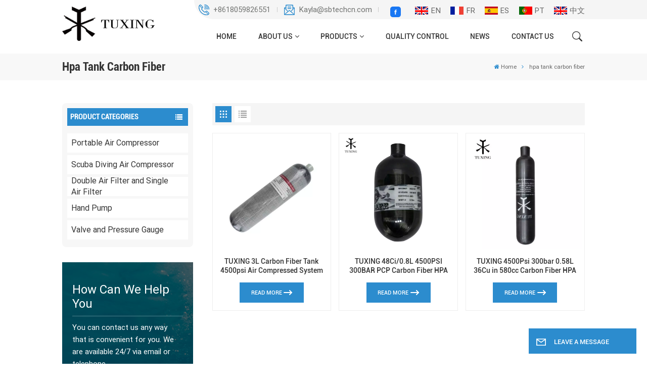

--- FILE ---
content_type: text/html; charset=UTF-8
request_url: https://www.sbtechcn.com/hpa-tank-carbon-fiber
body_size: 15970
content:
<!DOCTYPE html PUBLIC "-//W3C//DTD XHTML 1.0 Transitional//EN" "http://www.w3.org/TR/xhtml1/DTD/xhtml1-transitional.dtd">
<html xmlns="http://www.w3.org/1999/xhtml">
<head>
	<meta http-equiv="X-UA-Compatible" content="IE=edge">
	<meta name="viewport" content="width=device-width, initial-scale=1.0,maximum-scale=1, user-scalable=no">
	<meta http-equiv="Content-Type" content="text/html; charset=utf-8" />
	<meta http-equiv="X-UA-Compatible" content="IE=edge,Chrome=1" />
	<meta http-equiv="X-UA-Compatible" content="IE=9" />
	<meta http-equiv="Content-Type" content="text/html; charset=utf-8" />
	<meta name="google-site-verification" content="fEhErRdPULcWNlhe0vfGF054LejufHnywWEZY19-SEI" /><!--Start of Tawk.to Script-->
<script type="text/javascript">
var Tawk_API=Tawk_API||{}, Tawk_LoadStart=new Date();
(function(){
var s1=document.createElement("script"),s0=document.getElementsByTagName("script")[0];
s1.async=true;
s1.src='https://embed.tawk.to/657fb64007843602b8031476/1hhtdvrkq';
s1.charset='UTF-8';
s1.setAttribute('crossorigin','*');
s0.parentNode.insertBefore(s1,s0);
})();
</script>
<!--End of Tawk.to Script-->
	<meta name="csrf-token" content="Q6RimyibFo4u3hAHQHxBRF4hDL6CxEHCOXPFyMTU">
	<title>ODM Hpa Tank Carbon Fiber,China Hpa Tank Carbon Fiber Supplier - Sbtechcn.com</title>
	<meta name="description" content="Customize our Hpa Tank Carbon Fiber with competitive price. We are Hpa Tank Carbon Fiber manufacturer, supplier. Xiamen Subang offers excellent after-sales service. Trustworthy!" />
	<meta name="keywords" content="Wholesale Best Hpa Tank Carbon Fiber,Factory Price Hpa Tank Carbon Fiber" />
	<link rel="shortcut icon" href="https://www.sbtechcn.com/favicon.ico" type="image/png">
	<link type="text/css" rel="stylesheet" href="https://www.sbtechcn.com/images/moban.css">
			<link rel="alternate" hreflang="en" href="https://www.sbtechcn.com/hpa-tank-carbon-fiber" />
			<link rel="alternate" hreflang="fr" href="https://fr.sbtechcn.com/hpa-tank-carbon-fiber" />
			<link rel="alternate" hreflang="es" href="https://es.sbtechcn.com/hpa-tank-carbon-fiber" />
			<link rel="alternate" hreflang="pt" href="https://pt.sbtechcn.com/hpa-tank-carbon-fiber" />
			<link rel="alternate" hreflang="zh-CN" href="https://cn.sbtechcn.com/hpa-tank-carbon-fiber" />
		<link type="text/css" rel="stylesheet" href="https://www.sbtechcn.com/front/css/font-awesome.min.css">
	<link type="text/css" rel="stylesheet" href="https://www.sbtechcn.com/front/css/animate.css" />
	<link type="text/css" rel="stylesheet" href="https://www.sbtechcn.com/front/css/style.css">
			<script type="text/javascript" src="https://www.sbtechcn.com/front/js/jquery-1.8.3.js"></script>
		<script type="text/javascript" src="https://www.sbtechcn.com/front/js/bootstrap.min.js"></script>
		<script type="text/javascript" src="https://www.sbtechcn.com/front/js/swiper.min.js"></script>
		<script type="text/javascript">
			$(document).on("scroll",function(){
				if($(document).scrollTop()>20){
					$("header").removeClass("large").addClass("small");
				}
				else{
					$("header").removeClass("small").addClass("large");
				}
			});
		</script>

		<!--[if ie9]
<script src="https://www.sbtechcn.com/front/js/html5shiv.min.js"></script>
<script src="https://www.sbtechcn.com/front/js/respond.min.js"></script>
-->
		<!--[if IE 8]>
		<script src="https://oss.maxcdn.com/libs/html5shiv/3.7.0/html5shiv.js"></script>
		<script src="https://oss.maxcdn.com/libs/respond.js/1.3.0/respond.min.js"></script>
		<![endif]-->
		<script>
			if( /Android|webOS|iPhone|iPad|iPod|BlackBerry|IEMobile|Opera Mini/i.test(navigator.userAgent) ) {
				$(function () {
					$('.phone img').attr("style","");
					$(".phone img").attr("width","");
					$(".phone img").attr("height","");

				})
			}
		</script>
		<!-- Google Tag Manager -->
<script>(function(w,d,s,l,i){w[l]=w[l]||[];w[l].push({'gtm.start':
new Date().getTime(),event:'gtm.js'});var f=d.getElementsByTagName(s)[0],
j=d.createElement(s),dl=l!='dataLayer'?'&l='+l:'';j.async=true;j.src=
'https://www.googletagmanager.com/gtm.js?id='+i+dl;f.parentNode.insertBefore(j,f);
})(window,document,'script','dataLayer','GTM-KDVVWGW3');</script>
<!-- End Google Tag Manager -->
		
	
	</head>
<body>
<svg xlmns="http://www.w3.org/2000/svg" version="1.1" class="hidden">
	<symbol id="icon-arrow-nav" viewBox="0 0 1024 1024">
		<path d="M581.632 781.824L802.816 563.2H99.328a51.2 51.2 0 0 1 0-102.4h703.488l-221.184-218.624a51.2 51.2 0 0 1 0-72.192 46.592 46.592 0 0 1 68.096 0l310.272 307.2a55.296 55.296 0 0 1 0 74.752l-310.272 307.2a46.592 46.592 0 0 1-68.096 0 51.2 51.2 0 0 1 0-77.312z"  p-id="9162"></path>
	</symbol>
	<symbol id="icon-home" viewBox="0 0 1024 1024" >
		<path d="M840.192497 1024h-178.309309a64.604822 64.604822 0 0 1-64.604823-64.604822V646.06179H419.615104v311.395243a64.604822 64.604822 0 0 1-64.604822 64.604822H181.22331a64.604822 64.604822 0 0 1-64.604822-64.604822V525.250772H76.563498a58.14434 58.14434 0 0 1-58.790388-38.762893A64.604822 64.604822 0 0 1 31.340122 416.068622L470.652914 18.102917a64.604822 64.604822 0 0 1 89.800703 0l432.852309 396.673609a64.604822 64.604822 0 0 1-45.869424 109.828198h-44.577327v436.728598a64.604822 64.604822 0 0 1-62.666678 62.666678zM422.199297 585.979305h179.601406a64.604822 64.604822 0 0 1 64.604822 64.604822v313.333388h175.725117V465.168287h109.182149L515.876289 64.618389 76.563498 462.584094h107.890053v501.333421h178.955358v-310.749195a64.604822 64.604822 0 0 1 58.790388-67.189015z" p-id="2464"></path>
	</symbol>
	<symbol id="icon-product" viewBox="0 0 1024 1024">
		<path d="M491.093 444.587c-21.76 0-42.538-4.31-58.624-12.246L112.085 274.688c-21.93-10.795-34.56-28.117-34.688-47.488-0.128-19.627 12.587-37.376 34.902-48.725L436.053 14.08C453.12 5.419 475.093 0.683 498.005 0.683c21.76 0 42.539 4.352 58.624 12.245l320.384 157.653c21.931 10.795 34.56 28.16 34.688 47.531 0.128 19.627-12.586 37.376-34.901 48.683L553.045 431.189c-17.066 8.662-39.04 13.44-61.994 13.44zM135.68 226.688l320.427 157.696c8.704 4.267 21.418 6.741 34.901 6.741 14.464 0 28.203-2.773 37.76-7.637l323.755-164.395a22.699 22.699 0 0 0 0.81-0.426L532.907 61.013c-8.704-4.266-21.462-6.784-34.944-6.784-14.422 0-28.16 2.774-37.718 7.638L136.533 226.219a98.816 98.816 0 0 0-0.81 0.426z m288.853 796.672c-11.093 0-22.613-2.944-34.432-8.661l-0.682-0.384-286.294-150.187c-34.261-16.939-60.074-53.205-60.074-84.48V374.741c0-28.373 20.864-48.981 49.536-48.981 11.093 0 22.613 2.901 34.432 8.661l0.682 0.342 286.294 150.186c34.261 16.939 60.074 53.206 60.074 84.523v404.907c0 28.373-20.821 48.981-49.536 48.981z m-10.624-56.661c2.688 1.28 4.864 2.048 6.571 2.517V569.515c0-8.662-12.075-27.648-30.379-36.608l-0.682-0.342L103.21 382.38a35.84 35.84 0 0 0-6.571-2.475v399.701c0 8.662 12.117 27.648 30.379 36.608l0.682 0.342L413.91 966.74z m164.566 56.661c-28.715 0-49.494-20.608-49.494-48.981V569.472c0-31.317 25.771-67.584 60.032-84.48l286.976-150.57c11.776-5.76 23.339-8.662 34.432-8.662 28.672 0 49.494 20.608 49.494 48.981v404.864c0 31.318-25.771 67.584-60.032 84.48L612.907 1014.7a78.592 78.592 0 0 1-34.432 8.661zM899.84 382.379L612.95 532.907c-18.305 8.96-30.422 27.946-30.422 36.608v399.701a36.992 36.992 0 0 0 6.613-2.517L876.032 816.17c18.261-8.918 30.379-27.904 30.379-36.566V379.904a36.395 36.395 0 0 0-6.571 2.475z" p-id="3372"></path>
	</symbol>
	<symbol id="con-mes" viewBox="0 0 1024 1024">
		<path d="M832 128H192c-70.656 0-128 57.344-128 128v384c0 70.656 57.344 128 128 128h127.808v65.408c0 24 13.44 45.568 34.944 56.192 8.896 4.288 18.368 6.464 27.776 6.464 13.504 0 26.88-4.416 38.08-12.992L570.048 768H832c70.656 0 128-57.344 128-128V256c0-70.656-57.344-128-128-128z m64 512c0 35.392-28.608 64-64 64l-272.576-0.064c-7.04 0-13.888 2.304-19.456 6.592L383.744 833.472v-97.536c0-17.664-14.336-31.936-31.936-31.936H192c-35.392 0-64-28.608-64-64V256c0-35.392 28.608-64 64-64h640c35.392 0 64 28.608 64 64v384zM320 384c-35.392 0-64 28.608-64 64 0 35.392 28.608 64 64 64 35.392 0 64-28.608 64-64 0-35.392-28.608-64-64-64z m192 0c-35.392 0-64 28.608-64 64 0 35.392 28.608 64 64 64 35.392 0 64-28.608 64-64 0-35.392-28.608-64-64-64z m192 0c-35.392 0-64 28.608-64 64 0 35.392 28.608 64 64 64 35.392 0 64-28.608 64-64 0-35.392-28.608-64-64-64z" p-id="7771"></path>
	</symbol>
	<symbol id="con-whatsapp" viewBox="0 0 1024 1024">
		<path d="M713.5 599.9c-10.9-5.6-65.2-32.2-75.3-35.8-10.1-3.8-17.5-5.6-24.8 5.6-7.4 11.1-28.4 35.8-35 43.3-6.4 7.4-12.9 8.3-23.8 2.8-64.8-32.4-107.3-57.8-150-131.1-11.3-19.5 11.3-18.1 32.4-60.2 3.6-7.4 1.8-13.7-1-19.3-2.8-5.6-24.8-59.8-34-81.9-8.9-21.5-18.1-18.5-24.8-18.9-6.4-0.4-13.7-0.4-21.1-0.4-7.4 0-19.3 2.8-29.4 13.7-10.1 11.1-38.6 37.8-38.6 92s39.5 106.7 44.9 114.1c5.6 7.4 77.7 118.6 188.4 166.5 70 30.2 97.4 32.8 132.4 27.6 21.3-3.2 65.2-26.6 74.3-52.5 9.1-25.8 9.1-47.9 6.4-52.5-2.7-4.9-10.1-7.7-21-13z m211.7-261.5c-22.6-53.7-55-101.9-96.3-143.3-41.3-41.3-89.5-73.8-143.3-96.3C630.6 75.7 572.2 64 512 64h-2c-60.6 0.3-119.3 12.3-174.5 35.9-53.3 22.8-101.1 55.2-142 96.5-40.9 41.3-73 89.3-95.2 142.8-23 55.4-34.6 114.3-34.3 174.9 0.3 69.4 16.9 138.3 48 199.9v152c0 25.4 20.6 46 46 46h152.1c61.6 31.1 130.5 47.7 199.9 48h2.1c59.9 0 118-11.6 172.7-34.3 53.5-22.3 101.6-54.3 142.8-95.2 41.3-40.9 73.8-88.7 96.5-142 23.6-55.2 35.6-113.9 35.9-174.5 0.3-60.9-11.5-120-34.8-175.6z m-151.1 438C704 845.8 611 884 512 884h-1.7c-60.3-0.3-120.2-15.3-173.1-43.5l-8.4-4.5H188V695.2l-4.5-8.4C155.3 633.9 140.3 574 140 513.7c-0.4-99.7 37.7-193.3 107.6-263.8 69.8-70.5 163.1-109.5 262.8-109.9h1.7c50 0 98.5 9.7 144.2 28.9 44.6 18.7 84.6 45.6 119 80 34.3 34.3 61.3 74.4 80 119 19.4 46.2 29.1 95.2 28.9 145.8-0.6 99.6-39.7 192.9-110.1 262.7z" p-id="2166"></path>
	</symbol>
	<symbol id="con-email" viewBox="0 0 1024 1024">
		<path d="M860.7 192.6h-697c-27.5 0-49.8 22.3-49.8 49.8V780c0 27.5 22.3 49.8 49.8 49.8h697c3.7 0 7.4-0.4 11-1.2 6.3 0 12.3-2.3 16.9-6.5v-1.5c13.5-9.1 21.7-24.3 21.9-40.6V242.3c0-27.5-22.3-49.7-49.8-49.7zM512.2 556L169.9 248.6h686.6L512.2 556zM163.7 309.8l229.5 206.4-229.5 228.7V309.8z m266.6 238.7l66.2 59.5c9.4 8.4 23.7 8.4 33.1 0l70.5-63 215.8 235H198.8l231.5-231.5z m206.3-36.8l224-199.1v443.1l-224-244z m0 0" p-id="2380"></path>
	</symbol>
	<symbol id="con-tel" viewBox="0 0 1024 1024">
		<path d="M506.189667 655.677307c3.924379 7.848759 11.773138 11.773138 19.621896 15.697517 19.621896 15.697517 39.243793 11.773138 47.092551 7.848759l39.243793-58.865689 0 0c7.848759-7.848759 15.697517-11.773138 23.546276-19.621896 7.848759-3.924379 15.697517-7.848759 27.470655-7.848759l0 0c7.848759-3.924379 19.621896 0 27.470655 0l3.924379 0c7.848759 3.924379 15.697517 7.848759 23.546276 15.697517L863.306134 722.390731l3.924379 0c7.848759 7.848759 11.773138 15.697517 15.697517 23.546276l0 0c3.924379 7.848759 7.848759 19.621896 7.848759 27.470655 0 11.773138 0 23.546276-3.924379 31.395034l0 0c-3.924379 11.773138-11.773138 19.621896-19.621896 27.470655-7.848759 7.848759-19.621896 15.697517-35.319413 23.546276l0 3.924379c-11.773138 7.848759-31.395034 15.697517-47.092551 19.621896-82.411965 27.470655-168.747285 23.546276-251.158227-3.924379-7.848759-3.924379-19.621896-7.848759-27.470655-11.773138l0-62.790068c15.697517 3.924379 31.395034 11.773138 47.092551 15.697517 70.638827 23.546276 145.20101 31.395034 211.915457 7.848759 15.697517-3.924379 27.470655-11.773138 35.319413-15.697517l3.924379-3.924379c7.848759-3.924379 15.697517-11.773138 23.546276-15.697517 0-3.924379 3.924379-3.924379 3.924379-7.848759l0 0 0 0c0 0 0 0 0-3.924379 0-3.924379 0-3.924379 0-3.924379l0 0c0-3.924379-3.924379-3.924379-3.924379-3.924379l0-3.924379L682.785711 651.752928l0 0c-3.924379 0-3.924379 0-7.848759 0l0 0-3.924379 0 0 0c-3.924379 0-3.924379 0-3.924379 0l0 0 0 0c-3.924379 0-3.924379 3.924379-3.924379 3.924379l0 0 0 0-47.092551 62.790068c0 3.924379-3.924379 7.848759-7.848759 7.848759 0 0-47.092551 31.395034-102.032838 3.924379L506.189667 655.677307zM298.198589 153.35983l113.805976 145.20101 0 3.924379c3.924379 7.848759 7.848759 15.697517 11.773138 23.546276 0 7.848759 3.924379 19.621896 0 27.470655 0 11.773138-3.924379 19.621896-7.848759 27.470655l0 3.924379c-7.848759 7.848759-11.773138 11.773138-19.621896 19.621896l-3.924379 0-54.94131 39.243793c-3.924379 7.848759-7.848759 27.470655 7.848759 47.092551 23.546276 35.319413 51.016931 70.638827 82.410941 98.108458l0 0 0 0c23.546276 23.546276 51.016931 47.092551 78.487585 66.714448l0 74.563206c-3.924379-3.924379-11.773138-7.848759-15.697517-11.773138-39.243793-27.470655-74.563206-54.94131-105.957217-86.335321l0 0c-31.395034-31.395034-62.790068-66.714448-86.335321-105.957217-47.092551-62.790068-7.848759-117.730355-7.848759-117.730355 0-3.924379 3.924379-3.924379 7.848759-7.848759l58.865689-43.168172 3.924379-3.924379c0 0 0 0 3.924379 0l0-3.924379c0 0 0 0 0-3.924379l0-3.924379c0-3.924379 0-3.924379 0-3.924379l0 0 0 0L251.107061 188.67822l0 0c-3.924379 0-3.924379 0-3.924379-3.924379l-3.924379 0c0 0 0 0-3.924379 0l-3.924379 0 0 0c-3.924379 0-3.924379 3.924379-7.848759 3.924379-3.924379 7.848759-11.773138 15.697517-15.697517 23.546276-7.848759 11.773138-15.697517 23.546276-19.621896 39.243793-23.546276 66.714448-15.697517 141.27663 7.848759 211.915457 23.546276 78.487585 74.563206 153.049768 137.352251 215.839837 51.016931 51.016931 105.957217 94.184079 168.747285 121.654734l0 62.790068c-78.487585-31.395034-149.125389-82.410941-211.915457-141.27663-66.714448-70.638827-121.654734-153.049768-153.049768-239.386112-27.470655-82.410941-31.395034-168.747285-3.924379-251.158227 7.848759-19.621896 15.697517-35.319413 23.546276-47.092551l0 0 0 0c7.848759-15.697517 15.697517-27.470655 23.546276-35.319413 7.848759-7.848759 15.697517-15.697517 27.470655-19.621896l3.924379 0c7.848759-3.924379 15.697517-3.924379 27.470655-3.924379 11.773138 0 19.621896 3.924379 27.470655 7.848759l3.924379 0L298.198589 153.35983zM298.198589 153.35983 298.198589 153.35983 298.198589 153.35983 298.198589 153.35983zM298.198589 153.35983 298.198589 153.35983 298.198589 153.35983 298.198589 153.35983z" p-id="3578"></path>
	</symbol>
	<symbol id="con-skype" viewBox="0 0 1024 1024" >
		<path d="M352 128c-123.36 0-224 100.64-224 224 0 32.992 10.112 63.616 23.008 92A368.896 368.896 0 0 0 144 512c0 202.88 165.12 368 368 368 23.36 0 45.888-2.88 68-7.008 28.384 12.896 59.008 23.008 92 23.008 123.36 0 224-100.64 224-224 0-32.992-10.112-63.616-23.008-92 4.16-22.112 7.008-44.64 7.008-68 0-202.88-165.12-368-368-368-23.36 0-45.888 2.88-68 7.008C415.616 138.112 384.992 128 352 128z m0 64c27.616 0 53.376 6.72 76 19.008a32 32 0 0 0 22.016 2.976A306.784 306.784 0 0 1 512 208c168.256 0 304 135.744 304 304 0 21.376-1.888 41.888-6.016 62.016a32 32 0 0 0 3.008 21.984c12.256 22.624 19.008 48.384 19.008 76 0 88.736-71.264 160-160 160-27.616 0-53.376-6.72-76-19.008a32 32 0 0 0-22.016-2.976A306.784 306.784 0 0 1 512 816 303.552 303.552 0 0 1 208 512c0-21.376 1.888-41.888 6.016-62.016a32 32 0 0 0-3.008-21.984A158.592 158.592 0 0 1 192 352c0-88.736 71.264-160 160-160z m155.008 100.992c-79.136 0-164 33.504-164 123.008 0 43.136 15.232 88.736 100 110.016l105.984 25.984c31.872 7.872 40 25.888 40 42.016 0 26.88-26.624 52.992-74.976 52.992-94.528 0-82.4-72-133.024-72-22.72 0-39.008 15.616-39.008 37.984 0 43.648 53.632 101.024 172.032 101.024 112.608 0 168-54.4 168-127.04 0-46.976-21.632-96-107.008-114.976l-78.016-18.016c-29.632-6.72-64-15.104-64-42.976 0-28 23.744-48 67.008-48 87.136 0 79.744 60 123.008 60 22.72 0 41.984-12.992 41.984-36 0-53.76-85.12-94.016-157.984-94.016z" p-id="10267"></path>
	</symbol>
	<symbol id="con-code" viewBox="0 0 1024 1024" >
		<path d="M112 195.84A83.84 83.84 0 0 1 195.84 112h202.992a83.84 83.84 0 0 1 83.84 83.84v202.992a83.84 83.84 0 0 1-83.84 83.84H195.84A83.84 83.84 0 0 1 112 398.832V195.84zM195.84 176A19.84 19.84 0 0 0 176 195.84v202.992c0 10.96 8.88 19.84 19.84 19.84h202.992a19.84 19.84 0 0 0 19.84-19.84V195.84A19.84 19.84 0 0 0 398.832 176H195.84z m345.488 19.84A83.84 83.84 0 0 1 625.168 112H828.16A83.84 83.84 0 0 1 912 195.84v202.992a83.84 83.84 0 0 1-83.84 83.84H625.184a83.84 83.84 0 0 1-83.84-83.84V195.84z m83.84-19.84a19.84 19.84 0 0 0-19.84 19.84v202.992c0 10.96 8.88 19.84 19.84 19.84H828.16A19.84 19.84 0 0 0 848 398.832V195.84A19.84 19.84 0 0 0 828.16 176H625.184zM112 625.168a83.84 83.84 0 0 1 83.84-83.84h202.992a83.84 83.84 0 0 1 83.84 83.84V828.16A83.84 83.84 0 0 1 398.832 912H195.84A83.84 83.84 0 0 1 112 828.16V625.184z m83.84-19.84a19.84 19.84 0 0 0-19.84 19.84V828.16c0 10.944 8.88 19.824 19.84 19.824h202.992a19.84 19.84 0 0 0 19.84-19.84V625.184a19.84 19.84 0 0 0-19.84-19.84H195.84z m345.488-32a32 32 0 0 1 32-32h88.16a32 32 0 0 1 32 32v86.832h49.088v-86.832a32 32 0 0 1 32-32h95.84a32 32 0 0 1 0 64h-63.84v86.832a32 32 0 0 1-32 32h-113.072a32 32 0 0 1-32-32v-86.832h-24.16v92.592a32 32 0 1 1-64 0v-124.592z m329.088 54.256a32 32 0 0 1 32 32v53.184a32 32 0 0 1-64 0v-53.184a32 32 0 0 1 32-32z m-240.912 150.832a32 32 0 0 1 32-32h134.16a32 32 0 0 1 0 64h-102.16v29.92H838.4v-21.184a32 32 0 0 1 64 0v53.184a32 32 0 0 1-32 32H661.504a32 32 0 0 1-32-32v-93.92z m-56.16-12.832a32 32 0 0 1 32 32v74.752a32 32 0 1 1-64 0v-74.752a32 32 0 0 1 32-32z" p-id="2649"></path>
	</symbol>
	<symbol id="con-add" viewBox="0 0 1024 1024" >
		<path d="M877.216 491.808M895.904 448c0-212.064-171.936-384-384-384-212.064 0-384 171.936-384 384 0 104.672 42.016 199.456 109.92 268.736L237.664 716.736l1.568 1.568c0.768 0.768 1.536 1.568 2.336 2.336l217.12 217.12c29.376 29.376 76.992 29.376 106.368 0l217.12-217.12c0.768-0.768 1.568-1.536 2.336-2.336l1.568-1.568-0.16 0C853.888 647.456 895.904 552.672 895.904 448zM565.088 847.36c-53.12 53.12-53.152 53.248-106.368 0L285.76 673.472C228 615.648 191.904 536.224 191.904 448c0-176.736 143.264-320 320-320 176.736 0 320 143.264 320 320 0 88.224-36.096 167.648-93.856 225.472L565.088 847.36zM512 256c-106.048 0-192 85.952-192 192s85.952 192 192 192 192-85.952 192-192S618.048 256 512 256zM512 576c-70.688 0-128-57.312-128-128s57.312-128 128-128 128 57.312 128 128S582.688 576 512 576z" p-id="3352"></path>
	</symbol>
	<symbol id="icon-im" viewBox="0 0 1024 1024" >
		<path d="M279.499 275C251.102 275 228 298.095 228 326.483 228 354.889 251.102 378 279.499 378 307.897 378 331 354.89 331 326.483c0.001-28.389-23.103-51.483-51.501-51.483z m143.018 0C394.111 275 371 298.095 371 326.483 371 354.889 394.11 378 422.517 378 450.905 378 474 354.89 474 326.483 474 298.094 450.905 275 422.517 275z m142.001 5C536.111 280 513 303.112 513 331.518 513 359.906 536.11 383 564.518 383 592.905 383 616 359.906 616 331.518 616 303.111 592.906 280 564.518 280z m337.218 93.499H799.634V156.266C799.634 94.914 749.636 45 688.179 45h-531.76C94.983 45 45 94.913 45 156.266v358.177c0 60.704 48.929 110.211 109.473 111.25l-1.19 159.84 231.09-159.354v126.426c0 51.892 42.288 94.109 94.265 94.109h239.477L909.901 979l-0.942-132.56C957.573 842.744 996 802.07 996 752.605V467.604c0-51.89-42.286-94.105-94.264-94.105zM368.253 571.03L208.973 681l0.816-109.97H156.77c-31.303 0-56.771-25.474-56.771-56.787V155.79C100 124.476 125.467 99 156.771 99h531.424C719.517 99 745 124.476 745 155.79v358.453c0 31.313-25.483 56.788-56.805 56.788H368.253zM941 752.934c0 21.851-17.774 39.628-39.62 39.628h-47.764l0.602 82.438-119.309-82.438H478.622c-21.847 0-39.622-17.777-39.622-39.628v-127.03h248.992c61.408 0 111.366-49.97 111.366-111.388V428h102.021C923.226 428 941 445.777 941 467.627v285.307z" p-id="5831"></path>
	</symbol>
	<symbol id="icon-whatsapp" viewBox="0 0 1024 1024" >
		<path d="M713.5 599.9c-10.9-5.6-65.2-32.2-75.3-35.8-10.1-3.8-17.5-5.6-24.8 5.6-7.4 11.1-28.4 35.8-35 43.3-6.4 7.4-12.9 8.3-23.8 2.8-64.8-32.4-107.3-57.8-150-131.1-11.3-19.5 11.3-18.1 32.4-60.2 3.6-7.4 1.8-13.7-1-19.3-2.8-5.6-24.8-59.8-34-81.9-8.9-21.5-18.1-18.5-24.8-18.9-6.4-0.4-13.7-0.4-21.1-0.4-7.4 0-19.3 2.8-29.4 13.7-10.1 11.1-38.6 37.8-38.6 92s39.5 106.7 44.9 114.1c5.6 7.4 77.7 118.6 188.4 166.5 70 30.2 97.4 32.8 132.4 27.6 21.3-3.2 65.2-26.6 74.3-52.5 9.1-25.8 9.1-47.9 6.4-52.5-2.7-4.9-10.1-7.7-21-13z m211.7-261.5c-22.6-53.7-55-101.9-96.3-143.3-41.3-41.3-89.5-73.8-143.3-96.3C630.6 75.7 572.2 64 512 64h-2c-60.6 0.3-119.3 12.3-174.5 35.9-53.3 22.8-101.1 55.2-142 96.5-40.9 41.3-73 89.3-95.2 142.8-23 55.4-34.6 114.3-34.3 174.9 0.3 69.4 16.9 138.3 48 199.9v152c0 25.4 20.6 46 46 46h152.1c61.6 31.1 130.5 47.7 199.9 48h2.1c59.9 0 118-11.6 172.7-34.3 53.5-22.3 101.6-54.3 142.8-95.2 41.3-40.9 73.8-88.7 96.5-142 23.6-55.2 35.6-113.9 35.9-174.5 0.3-60.9-11.5-120-34.8-175.6z m-151.1 438C704 845.8 611 884 512 884h-1.7c-60.3-0.3-120.2-15.3-173.1-43.5l-8.4-4.5H188V695.2l-4.5-8.4C155.3 633.9 140.3 574 140 513.7c-0.4-99.7 37.7-193.3 107.6-263.8 69.8-70.5 163.1-109.5 262.8-109.9h1.7c50 0 98.5 9.7 144.2 28.9 44.6 18.7 84.6 45.6 119 80 34.3 34.3 61.3 74.4 80 119 19.4 46.2 29.1 95.2 28.9 145.8-0.6 99.6-39.7 192.9-110.1 262.7z" p-id="2166"></path>
	</symbol>
	<symbol id="fixed-email-close" viewBox="0 0 800 800">
		<g transform="matrix(1.000730037689209,0,0,1.0236200094223022,399,310.5)" opacity="1" style="display: block;"><g opacity="1" transform="matrix(1,0,0,1,0,0)"><path stroke-linecap="butt" stroke-linejoin="miter" fill-opacity="0" stroke-miterlimit="3" stroke="rgb(255,255,255)" stroke-opacity="1" stroke-width="40" d=" M-255.25,-31.75 C-255.25,-31.75 255.2519989013672,-31.746999740600586 255.2519989013672,-31.746999740600586"></path></g></g><g transform="matrix(1,0,0,1,400,329.531005859375)" opacity="1" style="display: block;"><g opacity="1" transform="matrix(1,0,0,1,0,0)"><path fill="rgb(255,255,255)" fill-opacity="1" d=" M-0.5,127 C-0.5,127 -236.5,-33.5 -236.5,-33.5 C-236.5,-33.5 -236,287 -236,287 C-236,287 234.5,287 234.5,287 C234.5,287 234.5,-33 234.5,-33 C234.5,-33 -0.5,127 -0.5,127z"></path><path stroke-linecap="butt" stroke-linejoin="miter" fill-opacity="0" stroke-miterlimit="3" stroke="rgb(255,255,255)" stroke-opacity="1" stroke-width="40" d=" M-0.5,127 C-0.5,127 -236.5,-33.5 -236.5,-33.5 C-236.5,-33.5 -236,287 -236,287 C-236,287 234.5,287 234.5,287 C234.5,287 234.5,-33 234.5,-33 C234.5,-33 -0.5,127 -0.5,127z"></path></g></g><g transform="matrix(1,0,0,1,399,593.875)" opacity="1" style="display: block;"><g opacity="1" transform="matrix(1,0,0,1,0,0)"><path fill-opacity="1" d=" M-156,28.5 C-156,28.5 -156,-142 -156,-142 C-156,-142 155,-142 155,-142 C155,-142 155,27 155,27"></path><path stroke-linecap="butt" stroke-linejoin="miter" fill-opacity="0" stroke-miterlimit="3" stroke="rgb(255,255,255)" stroke-opacity="1" stroke-width="40" d=" M-156,28.5 C-156,28.5 -156,-142 -156,-142 C-156,-142 155,-142 155,-142 C155,-142 155,27 155,27"></path></g><g opacity="1" transform="matrix(0.9261299967765808,0,0,1,0,0)"><path fill-opacity="1" d=" M-124,-21 C-124,-21 -1,-21 -1,-21 M-124,-83 C-124,-83 118,-83 118,-83"></path><path stroke-linecap="butt" stroke-linejoin="miter" fill-opacity="0" stroke-miterlimit="3" stroke="rgb(255,255,255)" stroke-opacity="1" stroke-width="40" d=" M-124,-21 C-124,-21 -1,-21 -1,-21 M-124,-83 C-124,-83 118,-83 118,-83"></path></g></g><g transform="matrix(1,0,0,1,400,329.531005859375)" opacity="1" style="display: block;"><g opacity="1" transform="matrix(1,0,0,1,0,0)"><path fill-opacity="1" d=" M-0.5,127 C-0.5,127 -236.5,-33.5 -236.5,-33.5 C-236.5,-33.5 -236,287 -236,287 C-236,287 234.5,287 234.5,287 C234.5,287 234.5,-33 234.5,-33 C234.5,-33 -0.5,127 -0.5,127z"></path><path stroke-linecap="butt" stroke-linejoin="miter" fill-opacity="0" stroke-miterlimit="3" stroke="rgb(255,255,255)" stroke-opacity="1" stroke-width="40" d=" M-0.5,127 C-0.5,127 -236.5,-33.5 -236.5,-33.5 C-236.5,-33.5 -236,287 -236,287 C-236,287 234.5,287 234.5,287 C234.5,287 234.5,-33 234.5,-33 C234.5,-33 -0.5,127 -0.5,127z"></path></g></g>
	</symbol>
	<symbol id="fixed-email-open" viewBox="0 0 800 800">
		<g transform="matrix(1.000730037689209,0,0,1.0236200094223022,399,310.5)" opacity="1" style="display: block;"><g opacity="1" transform="matrix(1,0,0,1,0,0)"><path stroke-linecap="butt" stroke-linejoin="miter" fill-opacity="0" stroke-miterlimit="3" stroke="rgb(255,255,255)" stroke-opacity="1" stroke-width="40" d=" M-255.25,-31.75 C-255.25,-31.75 255.2519989013672,-31.746999740600586 255.2519989013672,-31.746999740600586"></path></g></g><g transform="matrix(1,0,0,1,400,329.531005859375)" opacity="1" style="display: block;"><g opacity="1" transform="matrix(1,0,0,1,0,0)"><path fill="rgb(255,255,255)" fill-opacity="1" d=" M21.8818416595459,-207.9999237060547 C21.8818416595459,-207.9999237060547 -236.5,-33.5 -236.5,-33.5 C-236.5,-33.5 -236,287 -236,287 C-236,287 234.5,287 234.5,287 C234.5,287 234.5,-33 234.5,-33 C234.5,-33 21.8818416595459,-207.9999237060547 21.8818416595459,-207.9999237060547z"></path><path stroke-linecap="butt" stroke-linejoin="miter" fill-opacity="0" stroke-miterlimit="3" stroke="rgb(255,255,255)" stroke-opacity="1" stroke-width="40" d=" M21.8818416595459,-207.9999237060547 C21.8818416595459,-207.9999237060547 -236.5,-33.5 -236.5,-33.5 C-236.5,-33.5 -236,287 -236,287 C-236,287 234.5,287 234.5,287 C234.5,287 234.5,-33 234.5,-33 C234.5,-33 21.8818416595459,-207.9999237060547 21.8818416595459,-207.9999237060547z"></path></g></g><g transform="matrix(1,0,0,1,399,327.875)" opacity="1" style="display: block;"><g opacity="1" transform="matrix(1,0,0,1,0,0)"><path fill-opacity="1" d=" M-156,28.5 C-156,28.5 -156,-142 -156,-142 C-156,-142 155,-142 155,-142 C155,-142 155,27 155,27"></path><path stroke-linecap="butt" stroke-linejoin="miter" fill-opacity="0" stroke-miterlimit="3" stroke="rgb(255,255,255)" stroke-opacity="1" stroke-width="40" d=" M-156,28.5 C-156,28.5 -156,-142 -156,-142 C-156,-142 155,-142 155,-142 C155,-142 155,27 155,27"></path></g><g opacity="1" transform="matrix(0.9261299967765808,0,0,1,0,0)"><path fill="rgb(255,255,255)" fill-opacity="1" d=" M-124,-21 C-124,-21 -1,-21 -1,-21 M-124,-83 C-124,-83 118,-83 118,-83"></path><path stroke-linecap="butt" stroke-linejoin="miter" fill-opacity="0" stroke-miterlimit="3" stroke="rgb(255,255,255)" stroke-opacity="1" stroke-width="40" d=" M-124,-21 C-124,-21 -1,-21 -1,-21 M-124,-83 C-124,-83 118,-83 118,-83"></path></g></g><g transform="matrix(1,0,0,1,400,329.531005859375)" opacity="1" style="display: block;"><g opacity="1" transform="matrix(1,0,0,1,0,0)"><path fill-opacity="1" d=" M-0.5,127 C-0.5,127 -236.5,-33.5 -236.5,-33.5 C-236.5,-33.5 -236,287 -236,287 C-236,287 234.5,287 234.5,287 C234.5,287 234.5,-33 234.5,-33 C234.5,-33 -0.5,127 -0.5,127z"></path><path stroke-linecap="butt" stroke-linejoin="miter" fill-opacity="0" stroke-miterlimit="3" stroke="rgb(255,255,255)" stroke-opacity="1" stroke-width="40" d=" M-0.5,127 C-0.5,127 -236.5,-33.5 -236.5,-33.5 C-236.5,-33.5 -236,287 -236,287 C-236,287 234.5,287 234.5,287 C234.5,287 234.5,-33 234.5,-33 C234.5,-33 -0.5,127 -0.5,127z"></path></g></g>
	</symbol>
</svg>
<header class="large">
	<div class="top_section hidden_mob">
		<div class="container">
			<div class="top_info">
				<div class="top_con">
																		<a rel="nofollow" href="Tel:+8618059826551" class="tel"><span class="c_icon"><img src="https://www.sbtechcn.com/front/images/top_tel.png" alt=""/></span>+8618059826551</a>
																							<a rel="nofollow" target="_blank" href="mailto:Kayla@sbtechcn.com" class="email"><span class="c_icon"><img src="https://www.sbtechcn.com/front/images/top_email.png" alt=""/></span>Kayla@sbtechcn.com</a>
									</div>
				<div class="top_sns">
																							<a rel="nofollow" target="_blank" href="https://www.facebook.com/profile.php?id=61555875624036"><img src="https://www.sbtechcn.com/storage/uploads/images/202309/14/1694682297_jjz9g4ZFvV.jpg" alt="facebook"/></a>
															</div>
				<div class="web_language">
											<a href="https://www.sbtechcn.com/hpa-tank-carbon-fiber"><img src="https://www.sbtechcn.com/storage/uploads/images/202309/14/1694683032_zCCWqUjBSm.jpg" alt="EN" />EN</a>
											<a href="https://fr.sbtechcn.com/hpa-tank-carbon-fiber"><img src="https://www.sbtechcn.com/storage/uploads/images/202309/14/1694683048_R5IrsKhwlU.jpg" alt="FR" />FR</a>
											<a href="https://es.sbtechcn.com/hpa-tank-carbon-fiber"><img src="https://www.sbtechcn.com/storage/uploads/images/202309/14/1694683059_wM803kaJ9l.jpg" alt="ES" />ES</a>
											<a href="https://pt.sbtechcn.com/hpa-tank-carbon-fiber"><img src="https://www.sbtechcn.com/storage/uploads/images/202309/14/1694683071_IR2OxGNUsK.jpg" alt="PT" />PT</a>
											<a href="https://cn.sbtechcn.com/hpa-tank-carbon-fiber"><img src="https://www.sbtechcn.com/storage/uploads/images/202309/14/1694683107_mtwjzP6YEb.jpg" alt="中文" />中文</a>
									</div>
			</div>
		</div>
	</div>
	<div class="nav_section">
		<div class="container">
			<div class="main">
				<div id="logo">
					
					<a href="/"><img src="https://www.sbtechcn.com/storage/uploads/images/202309/14/1694682997_fzFu0v9NL3.png" alt="Xiamen Subang Technology Co., Ltd." /></a>
					
				</div>
				<div class="nav_r">
					<div class="header-navigation">
						<nav class="main-navigation">
							<div class="main-navigation-inner">
								<div class="hidden_web nav_con clearfix">
																														<a rel="nofollow" href="Tel:+8618059826551">+8618059826551</a>
																																							<a rel="nofollow" target="_blank" href="mailto:Kayla@sbtechcn.com" class="email_btn">Get A Quote</a>
																	</div>
								<ul id="menu-main-menu" class="main-menu clearfix">
									<li class=""><a href="/">Home</a></li>

																												<li class=" menu-children  "><a href="about-us">About us</a>
																							<ul class="sub-menu">
																											<li><a href="https://www.sbtechcn.com/honor">Honor</a></li>
																											<li><a href="https://www.sbtechcn.com/our-factory">Our factory</a></li>
																									</ul>
																					</li>
																																					<li class="menu-children "><a href="https://www.sbtechcn.com/products">Products</a>
											<ul class="sub-menu">
																									<li >
														<h2><a href="https://www.sbtechcn.com/pcp-air-compressor" class="title">Portable Air Compressor</a></h2>
																											</li>
																									<li >
														<h2><a href="https://www.sbtechcn.com/scuba-diving-air-compressor" class="title">Scuba Diving Air Compressor</a></h2>
																											</li>
																									<li >
														<h2><a href="https://www.sbtechcn.com/double-air-filter-and-single-air-filter" class="title">Double Air Filter and Single Air Filter</a></h2>
																											</li>
																									<li >
														<h2><a href="https://www.sbtechcn.com/hand-pump" class="title">Hand Pump</a></h2>
																											</li>
																									<li >
														<h2><a href="https://www.sbtechcn.com/valve-and-pressure-gauge" class="title">Valve and Pressure Gauge</a></h2>
																											</li>
																							</ul>
										</li>
									
																												<li class=" "><a href="quality-control">Quality Control</a>
																					</li>
																																					<li class=" "><a href="news">News</a>
																					</li>
																																					<li class=" "><a href="contact-us">Contact us</a>
																					</li>
																	</ul>
								<div class="mob_language clearfix">
									<p>Please select your language :</p>
																			<a href="https://www.sbtechcn.com/hpa-tank-carbon-fiber"><img src="https://www.sbtechcn.com/storage/uploads/images/202309/14/1694683032_zCCWqUjBSm.jpg" alt="EN" />EN</a>
																			<a href="https://fr.sbtechcn.com/hpa-tank-carbon-fiber"><img src="https://www.sbtechcn.com/storage/uploads/images/202309/14/1694683048_R5IrsKhwlU.jpg" alt="FR" />FR</a>
																			<a href="https://es.sbtechcn.com/hpa-tank-carbon-fiber"><img src="https://www.sbtechcn.com/storage/uploads/images/202309/14/1694683059_wM803kaJ9l.jpg" alt="ES" />ES</a>
																			<a href="https://pt.sbtechcn.com/hpa-tank-carbon-fiber"><img src="https://www.sbtechcn.com/storage/uploads/images/202309/14/1694683071_IR2OxGNUsK.jpg" alt="PT" />PT</a>
																			<a href="https://cn.sbtechcn.com/hpa-tank-carbon-fiber"><img src="https://www.sbtechcn.com/storage/uploads/images/202309/14/1694683107_mtwjzP6YEb.jpg" alt="中文" />中文</a>
																	</div>
								<div class="mob_sns">
									<p>social sharing :</p>
																																							<a rel="nofollow" target="_blank" href="https://www.facebook.com/profile.php?id=61555875624036"><img src="https://www.sbtechcn.com/storage/uploads/images/202309/14/1694682297_jjz9g4ZFvV.jpg" alt="facebook"/></a>
																											</div>
							</div>
						</nav>
					</div>
					<div class="search_section">
						<i class="ico_search"></i>
						<div class="search_input">
							<div class="close-search"><i class="fa fa-close"></i></div>
							<div class="search_title">What Are You Looking For?</div>
							<form action="https://www.sbtechcn.com/search" method="get">
								<div class="search_main">
									<input name="search_keyword" type="text" class="form-control" value="Search..." onfocus="if(this.value=='Search...'){this.value='';}" onblur="if(this.value==''){this.value='Search...';}" placeholder="Search...">
									<input type="submit" class="search_btn btn_search1" value="">
								</div>
							</form>
							<div class="search_tags">
																	<a href="https://www.sbtechcn.com/scuba-diving-compressor-760">scuba diving compressor</a>
																	<a href="https://www.sbtechcn.com/pcp-air-compressor-601">pcp air compressor</a>
																	<a href="https://www.sbtechcn.com/oil-free-air-compressor">oil free air compressor</a>
																	<a href="https://www.sbtechcn.com/electric-air-compressor">electric air compressor</a>
																	<a href="https://www.sbtechcn.com/high-pressure-pcp-pump">high pressure pcp pump</a>
																	<a href="https://www.sbtechcn.com/high-pressure-diving-compressor">high pressure diving compressor ‎</a>
																	<a href="https://www.sbtechcn.com/high-pressure-filter">High Pressure Filter</a>
																	<a href="https://www.sbtechcn.com/diving-tank-compressor">diving tank compressor</a>
															</div>
						</div>
					</div>
					<div class="top_overly"></div>
				</div>
			</div>
		</div>
		<div id="menu-mobile" class="hidden_web">
			<div class="mob_logo hidden_web"><a href="/"><img src="https://www.sbtechcn.com/storage/uploads/images/202309/14/1694682997_fzFu0v9NL3.png" alt="Xiamen Subang Technology Co., Ltd." /></a></div>
			<span class="btn-nav-mobile open-menu"><i></i><span></span></span>
		</div>
	</div>
</header>
<div class="height"></div>
<div class="n_banner">
        <div class="img">
                                                </div>
    </div>
    <div class="mbx_section">
        <div class="container clearfix">
            <h1><div class="n_title">hpa tank carbon fiber</div></h1>
            <div class="mbx">
                <a href="/"><span class="fa fa-home"></span>Home</a>
                <i class="fa fa-angle-right"></i>
                <p>hpa tank carbon fiber</p>
            </div>
        </div>
    </div>
    <div class="n_main">
        <div class="container">
            <div id="main" class="n_left penci-main-sticky-sidebar">
                <div class="theiaStickySidebar">
                    <div class="modules">
                        <section class="block left_nav">
                            <div class="unfold nav_h4">Product categories</div>
                            <div class="toggle_content clearfix">
                                <ul class="mtree">
                                                                                                                                                            <li class=" ">
                                                                                                <h2><a href="https://www.sbtechcn.com/pcp-air-compressor">Portable Air Compressor</a></h2>
                                                                                            </li>
                                                                                    <li class=" ">
                                                                                                <h2><a href="https://www.sbtechcn.com/scuba-diving-air-compressor">Scuba Diving Air Compressor</a></h2>
                                                                                            </li>
                                                                                    <li class=" ">
                                                                                                <h2><a href="https://www.sbtechcn.com/double-air-filter-and-single-air-filter">Double Air Filter and Single Air Filter</a></h2>
                                                                                            </li>
                                                                                    <li class=" ">
                                                                                                <h2><a href="https://www.sbtechcn.com/hand-pump">Hand Pump</a></h2>
                                                                                            </li>
                                                                                    <li class=" ">
                                                                                                <h2><a href="https://www.sbtechcn.com/valve-and-pressure-gauge">Valve and Pressure Gauge</a></h2>
                                                                                            </li>
                                                                                                            </ul>
                            </div>
                            <script type="text/javascript" src="https://www.sbtechcn.com/front/js/mtree.js"></script>
                        </section>
                                                                            <div class="left-adv clearfix hidden-xs" style="background-image:url(https://www.sbtechcn.com/storage/uploads/images/202309/14/1694679514_3L7xMrXSrG.jpg)">
                                <div class="ovrly"></div>
                                <div class="main">
                                    <a href="https://www.sbtechcn.com/contact-us" class="title">how can we help you</a>
                                    <div class="text">You can contact us any way that is convenient for you. We are available 24/7 via email or telephone.</div>
                                    <a href="https://www.sbtechcn.com/contact-us" class="my_more1">Contact Us</a>
                                </div>
                            </div>
                                                <section class="hot_left hidden_mob">
                            <div class="left_h4">New Products</div>
                            <div class="clearfix">
                                <ul>
                                                                                                                <li>
                                            <div class="li clearfix">
                                                                                                    <a class="img" href="https://www.sbtechcn.com/tuxing-txet063-4500psi-300bar-lcd-display-pcp-air-compressor">
                                                        <img src="https://www.sbtechcn.com/storage/uploads/images/202311/23/1700736379_w4rfeNP5OK.jpg" alt="pcp air compressor 12V 4500psi"></a>
                                                                                                <div class="h4"><a href="https://www.sbtechcn.com/tuxing-txet063-4500psi-300bar-lcd-display-pcp-air-compressor">TUXING TXET063 4500Psi 300Bar LCD Display PCP Air Compressor</a></div>
                                                <a href="https://www.sbtechcn.com/tuxing-txet063-4500psi-300bar-lcd-display-pcp-air-compressor" class="more">Read More<i class="fa fa-angle-right"></i></a>
                                            </div>
                                        </li>
                                                                            <li>
                                            <div class="li clearfix">
                                                                                                    <a class="img" href="https://www.sbtechcn.com/manual-stop-100lpm-4500psi-300bar-scuba-breathe-diving-compressor">
                                                        <img src="https://www.sbtechcn.com/storage/uploads/images/202310/08/1696731831_egOUhbV06M.jpg" alt="suba diving air compressor"></a>
                                                                                                <div class="h4"><a href="https://www.sbtechcn.com/manual-stop-100lpm-4500psi-300bar-scuba-breathe-diving-compressor">Manual Stop 100LPM 4500psi 300bar Scuba Breathe Diving Compressor</a></div>
                                                <a href="https://www.sbtechcn.com/manual-stop-100lpm-4500psi-300bar-scuba-breathe-diving-compressor" class="more">Read More<i class="fa fa-angle-right"></i></a>
                                            </div>
                                        </li>
                                                                            <li>
                                            <div class="li clearfix">
                                                                                                    <a class="img" href="https://www.sbtechcn.com/tuxing-4500psi-300bar-built-in-water-and-fan-cooling-filter-air-compressor">
                                                        <img src="https://www.sbtechcn.com/storage/uploads/images/202311/06/1699261913_PfaySECQq7.jpg" alt="300bar high pressure air compressor"></a>
                                                                                                <div class="h4"><a href="https://www.sbtechcn.com/tuxing-4500psi-300bar-built-in-water-and-fan-cooling-filter-air-compressor">TUXING TXEDT032 4500Psi 300Bar Built-in Water and Fan Cooling Filter Air Compressor</a></div>
                                                <a href="https://www.sbtechcn.com/tuxing-4500psi-300bar-built-in-water-and-fan-cooling-filter-air-compressor" class="more">Read More<i class="fa fa-angle-right"></i></a>
                                            </div>
                                        </li>
                                                                            <li>
                                            <div class="li clearfix">
                                                                                                    <a class="img" href="https://www.sbtechcn.com/tuxing-300bar-30mpa-4500psi-07l-42cu-700cc-carbon-fiber-pcp-tank">
                                                        <img src="https://www.sbtechcn.com/storage/uploads/images/202311/04/1699092059_q9MohzQx4q.jpg" alt="carbon fiber cylinder 300bar"></a>
                                                                                                <div class="h4"><a href="https://www.sbtechcn.com/tuxing-300bar-30mpa-4500psi-07l-42cu-700cc-carbon-fiber-pcp-tank">TUXING 300bar 30mpa 4500Psi  0.7L 42Cu 700cc Carbon Fiber PCP Tank</a></div>
                                                <a href="https://www.sbtechcn.com/tuxing-300bar-30mpa-4500psi-07l-42cu-700cc-carbon-fiber-pcp-tank" class="more">Read More<i class="fa fa-angle-right"></i></a>
                                            </div>
                                        </li>
                                                                            <li>
                                            <div class="li clearfix">
                                                                                                    <a class="img" href="https://www.sbtechcn.com/tuxing-auto-stop-double-cylinder-4500psi-300bar-pcp-compressor">
                                                        <img src="https://www.sbtechcn.com/storage/uploads/images/202310/20/1697796365_JPGmE4Sjs4.jpg" alt="high pressure compressor 300 bar"></a>
                                                                                                <div class="h4"><a href="https://www.sbtechcn.com/tuxing-auto-stop-double-cylinder-4500psi-300bar-pcp-compressor">TUXING TXED012 Auto-Stop Double Cylinder 4500Psi 300Bar PCP Compressor</a></div>
                                                <a href="https://www.sbtechcn.com/tuxing-auto-stop-double-cylinder-4500psi-300bar-pcp-compressor" class="more">Read More<i class="fa fa-angle-right"></i></a>
                                            </div>
                                        </li>
                                                                            <li>
                                            <div class="li clearfix">
                                                                                                    <a class="img" href="https://www.sbtechcn.com/tuxing-txes061-4500psi-300bar-12v-portable-pcp-air-compressor">
                                                        <img src="https://www.sbtechcn.com/storage/uploads/images/202310/20/1697793251_X0eOPLSx0C.jpg" alt="pcp air compressor 12v 4500psi"></a>
                                                                                                <div class="h4"><a href="https://www.sbtechcn.com/tuxing-txes061-4500psi-300bar-12v-portable-pcp-air-compressor">TUXING TXES061 4500Psi 300Bar 12V Portable PCP Air Compressor</a></div>
                                                <a href="https://www.sbtechcn.com/tuxing-txes061-4500psi-300bar-12v-portable-pcp-air-compressor" class="more">Read More<i class="fa fa-angle-right"></i></a>
                                            </div>
                                        </li>
                                                                            <li>
                                            <div class="li clearfix">
                                                                                                    <a class="img" href="https://www.sbtechcn.com/tuxing-txes062-12v-4500psi-300bar-pcp-air-compressor">
                                                        <img src="https://www.sbtechcn.com/storage/uploads/images/202311/03/1699006282_FPlzll7FcM.jpg" alt="electric compressor"></a>
                                                                                                <div class="h4"><a href="https://www.sbtechcn.com/tuxing-txes062-12v-4500psi-300bar-pcp-air-compressor">TUXING TXES062 12V High Pressure 4500Psi 300Bar PCP Air Compressor</a></div>
                                                <a href="https://www.sbtechcn.com/tuxing-txes062-12v-4500psi-300bar-pcp-air-compressor" class="more">Read More<i class="fa fa-angle-right"></i></a>
                                            </div>
                                        </li>
                                                                            <li>
                                            <div class="li clearfix">
                                                                                                    <a class="img" href="https://www.sbtechcn.com/tuxing-4500psi-300bar-built-in-two-stage-water-oil-filter-air-compressor">
                                                        <img src="https://www.sbtechcn.com/storage/uploads/images/202310/20/1697796873_rXTUcUC8GB.jpg" alt="4500 psi air compressor pcp"></a>
                                                                                                <div class="h4"><a href="https://www.sbtechcn.com/tuxing-4500psi-300bar-built-in-two-stage-water-oil-filter-air-compressor">TUXING TXEDM042 4500Psi 300Bar Built-in Two Stage Water-Oil Filter Air Compressor</a></div>
                                                <a href="https://www.sbtechcn.com/tuxing-4500psi-300bar-built-in-two-stage-water-oil-filter-air-compressor" class="more">Read More<i class="fa fa-angle-right"></i></a>
                                            </div>
                                        </li>
                                    
                                </ul>
                            </div>
                        </section>
                    </div>
                </div>
            </div>
            <div class="n_right">
                <div class="products">
                                        <div class="main">
                        <div id="cbp-vm" class="cbp-vm-switcher cbp-vm-view-grid">
                            <div class="cbp-vm-options clearfix">
                                <a href="#" class="cbp-vm-icon cbp-vm-grid  cbp-vm-selected" data-view="cbp-vm-view-grid">
                                    <svg fill="currentColor" preserveAspectRatio="xMidYMid meet" height="1em" width="1em" viewBox="0 0 16 16" title="Grid" style="vertical-align:middle"><title>Grid</title><g><path d="M1,3.80447821 L1,1 L3.80447821,1 L3.80447821,3.80447821 L1,3.80447821 Z M6.5977609,3.80447821 L6.5977609,1 L9.4022391,1 L9.4022391,3.80447821 L6.5977609,3.80447821 Z M12.1955218,3.80447821 L12.1955218,1 L15,1 L15,3.80447821 L12.1955218,3.80447821 Z M1,9.4022391 L1,6.59706118 L3.80447821,6.59706118 L3.80447821,9.4022391 L1,9.4022391 Z M6.5977609,9.4022391 L6.5977609,6.5977609 L9.4022391,6.5977609 L9.4022391,9.4022391 L6.5977609,9.4022391 Z M12.1955218,9.4022391 L12.1955218,6.59706118 L15,6.59706118 L15,9.4022391 L12.1955218,9.4022391 Z M1,14.9993003 L1,12.1948221 L3.80447821,12.1948221 L3.80447821,14.9993003 L1,14.9993003 Z M6.5977609,14.9993003 L6.5977609,12.1948221 L9.4022391,12.1948221 L9.4022391,14.9993003 L6.5977609,14.9993003 Z M12.1955218,14.9993003 L12.1955218,12.1948221 L15,12.1948221 L15,14.9993003 L12.1955218,14.9993003 Z"></path></g></svg>
                                </a>
                                <a href="#" class="cbp-vm-icon cbp-vm-list " data-view="cbp-vm-view-list">
                                    <svg fill="currentColor" preserveAspectRatio="xMidYMid meet" height="1em" width="1em" viewBox="0 0 16 16" title="List" style="vertical-align:middle"><title>List</title><g><path d="M0,3 L0,1 L2,1 L2,3 L0,3 Z M0,7 L0,5 L2,5 L2,7 L0,7 Z M0,11 L0,9 L2,9 L2,11 L0,11 Z M0,15 L0,13 L2,13 L2,15 L0,15 Z M4,3 L4,1 L16,1 L16,3 L4,3 Z M4,7 L4,5 L16,5 L16,7 L4,7 Z M4,11 L4,9 L16,9 L16,11 L4,11 Z M4,15 L4,13 L16,13 L16,15 L4,15 Z"></path></g></svg>
                                </a>
                            </div>
                            <ul>
                                                                    <li>
                                        <div class="li">
                                                                                            <div class="cbp-vm-image">
                                                    <a href="https://www.sbtechcn.com/tuxing-3l-carbon-fiber-tank-4500psi-air-compressed-system-cylinder" class="img">
                                                        <picture>
                                                            <source type="image/webp" srcset="https://www.sbtechcn.com/storage/uploads/images/202311/17/1700215373_aopys76zwv.webp">
                                                            <source type="image/jpeg" srcset="https://www.sbtechcn.com/storage/uploads/images/202311/17/1700215373_aopys76zwv.jpg">
                                                            <img src="storage/uploads/images/202311/17/1700215373_aopys76zwv.jpg" alt="Composite Cylinder For Scuba Diving"/>
                                                        </picture>
                                                    </a>
                                                </div>
                                                                                        <div class="text">
                                                <div class="th2"><a href="https://www.sbtechcn.com/tuxing-3l-carbon-fiber-tank-4500psi-air-compressed-system-cylinder">TUXING 3L Carbon Fiber Tank 4500psi Air Compressed System Cylinder</a></div>
                                                <div class="cbp-vm-details">We have carbon fiber cylinders such as 0.22L, 0.3L, 0.36L, 0.42L, 0.45L, 0.48L, 0.5L, 0.58L, 0.7L, 1.1L, 2L, 3L, 6.8L, 9L and 12L, etc.
Product Specification--3L / 30 CF capacity, 30mpa / 4500psi service pressure, CE certified （Not DOT certified）, M18x1.5 screw thread size, integrated air filling system with regulator gauge hose fittings for input and output by quick disconnect.</div>
                                                                                                    <div class="tags_ul">
                                                        <span>Hot Tags : </span>
                                                                                                                    <a href="https://www.sbtechcn.com/carbon-fiber-tank-4500psi-pcp">carbon fiber tank 4500psi pcp</a>
                                                                                                                    <a href="https://www.sbtechcn.com/carbon-fiber-bottle-pcp">carbon fiber bottle pcp</a>
                                                                                                                    <a href="https://www.sbtechcn.com/carbon-fiber-hpa-tank">carbon fiber hpa tank</a>
                                                                                                                    <a href="https://www.sbtechcn.com/hpa-tank-carbon-fiber">hpa tank carbon fiber</a>
                                                                                                                    <a href="https://www.sbtechcn.com/high-pressure-air-tank-3l-carbon-fiber">high pressure air tank 3L carbon fiber</a>
                                                                                                                    <a href="https://www.sbtechcn.com/scuba-diving-tank-3l">scuba diving tank 3L</a>
                                                                                                            </div>
                                                                                                <a href="https://www.sbtechcn.com/tuxing-3l-carbon-fiber-tank-4500psi-air-compressed-system-cylinder" class="my_more1">Read More</a>
                                            </div>
                                        </div>
                                    </li>
                                                                    <li>
                                        <div class="li">
                                                                                            <div class="cbp-vm-image">
                                                    <a href="https://www.sbtechcn.com/tuxing-48ci08l-4500psi-300bar-pcp-carbon-fiber-hpa-tank" class="img">
                                                        <picture>
                                                            <source type="image/webp" srcset="https://www.sbtechcn.com/storage/uploads/images/202311/13/1699867903_Q8uvd4r3W1.webp">
                                                            <source type="image/jpeg" srcset="https://www.sbtechcn.com/storage/uploads/images/202311/13/1699867903_Q8uvd4r3W1.jpg">
                                                            <img src="storage/uploads/images/202311/13/1699867903_Q8uvd4r3W1.jpg" alt="pcp air tank cylinder"/>
                                                        </picture>
                                                    </a>
                                                </div>
                                                                                        <div class="text">
                                                <div class="th2"><a href="https://www.sbtechcn.com/tuxing-48ci08l-4500psi-300bar-pcp-carbon-fiber-hpa-tank">TUXING 48Ci/0.8L 4500PSI 300BAR PCP Carbon Fiber HPA Tank</a></div>
                                                <div class="cbp-vm-details">We have carbon fiber cylinders such as 0.22L, 0.3L, 0.36L, 0.42L, 0.45L, 0.48L, 0.5L, 0.58L, 0.7L, 1.1L, 2L, 3L, 6.8L, 9L and 12L, etc.</div>
                                                                                                    <div class="tags_ul">
                                                        <span>Hot Tags : </span>
                                                                                                                    <a href="https://www.sbtechcn.com/hpa-carbon-fiber-scba-hunting-tank">Hpa Carbon Fiber Scba Hunting Tank</a>
                                                                                                                    <a href="https://www.sbtechcn.com/carbon-fiber-cylinders">carbon fiber cylinders</a>
                                                                                                                    <a href="https://www.sbtechcn.com/hpa-tank-carbon-fiber">hpa tank carbon fiber</a>
                                                                                                                    <a href="https://www.sbtechcn.com/30mpa-4500psi-300bar-air-tank">30mpa 4500psi 300bar Air Tank</a>
                                                                                                                    <a href="https://www.sbtechcn.com/800cc-carbon-fiber-air-bottle">800cc Carbon Fiber Air Bottle</a>
                                                                                                                    <a href="https://www.sbtechcn.com/diving-mini-scuba-cylinder">Diving Mini Scuba Cylinder</a>
                                                                                                            </div>
                                                                                                <a href="https://www.sbtechcn.com/tuxing-48ci08l-4500psi-300bar-pcp-carbon-fiber-hpa-tank" class="my_more1">Read More</a>
                                            </div>
                                        </div>
                                    </li>
                                                                    <li>
                                        <div class="li">
                                                                                            <div class="cbp-vm-image">
                                                    <a href="https://www.sbtechcn.com/tuxing-4500psi-300bar-058l-36cu-in-580cc-carbon-fiber-hpa-tank" class="img">
                                                        <picture>
                                                            <source type="image/webp" srcset="https://www.sbtechcn.com/storage/uploads/images/202311/04/1699088208_7edGVeBrwi.webp">
                                                            <source type="image/jpeg" srcset="https://www.sbtechcn.com/storage/uploads/images/202311/04/1699088208_7edGVeBrwi.jpg">
                                                            <img src="storage/uploads/images/202311/04/1699088208_7edGVeBrwi.jpg" alt="Carbon Fiber Cylinder For Pcp"/>
                                                        </picture>
                                                    </a>
                                                </div>
                                                                                        <div class="text">
                                                <div class="th2"><a href="https://www.sbtechcn.com/tuxing-4500psi-300bar-058l-36cu-in-580cc-carbon-fiber-hpa-tank">TUXING 4500Psi 300bar 0.58L 36Cu in 580cc Carbon Fiber HPA Tank</a></div>
                                                <div class="cbp-vm-details">Product Capacity: 0.58 liters / 36 cubic inch capacity, Product Neck Thread: M18x1.5-6H thread.
Product Pressure: 30mpa / 300bar / 4500psi working pressure, 50Mpa hydrostatic test pressure, 102Mpa minimum burst pressure.
Product Certification: CE / EN approved (Not DOT), Inspection cycle: 3Yr, Service life: 15Yr.</div>
                                                                                                    <div class="tags_ul">
                                                        <span>Hot Tags : </span>
                                                                                                                    <a href="https://www.sbtechcn.com/700cc-carbon-fiber-tank">700cc carbon fiber tank</a>
                                                                                                                    <a href="https://www.sbtechcn.com/700cc-carbon-fiber-bottle">700cc carbon fiber bottle</a>
                                                                                                                    <a href="https://www.sbtechcn.com/carbon-fiber-paintball-tank">carbon fiber paintball tank</a>
                                                                                                                    <a href="https://www.sbtechcn.com/metal-composite-cylinder">metal composite cylinder</a>
                                                                                                                    <a href="https://www.sbtechcn.com/carbon-fiber-bottle-pcp">carbon fiber bottle pcp</a>
                                                                                                                    <a href="https://www.sbtechcn.com/hpa-tank-carbon-fiber">hpa tank carbon fiber</a>
                                                                                                            </div>
                                                                                                <a href="https://www.sbtechcn.com/tuxing-4500psi-300bar-058l-36cu-in-580cc-carbon-fiber-hpa-tank" class="my_more1">Read More</a>
                                            </div>
                                        </div>
                                    </li>
                                
                            </ul>
                        </div>
                        <script>
                            (function() {
                                var container = document.getElementById( 'cbp-vm' ),
                                    optionSwitch = Array.prototype.slice.call( container.querySelectorAll( 'div.cbp-vm-options > a' ) );
                                function init() {
                                    optionSwitch.forEach( function( el, i ) {
                                        el.addEventListener( 'click', function( ev ) {
                                            ev.preventDefault();
                                            _switch( this );
                                        }, false );
                                    } );
                                }
                                function _switch( opt ) {
                                    optionSwitch.forEach(function(el) {
                                        classie.remove( container, el.getAttribute( 'data-view' ) );
                                        classie.remove( el, 'cbp-vm-selected' );
                                    });
                                    classie.add( container, opt.getAttribute( 'data-view' ) );
                                    classie.add( opt, 'cbp-vm-selected' );
                                }
                                init();
                            })();
                            ( function( window ) {
                                'use strict';
                                function classReg( className ) {
                                    return new RegExp("(^|\\s+)" + className + "(\\s+|$)");
                                }
                                var hasClass, addClass, removeClass;
                                if ( 'classList' in document.documentElement ) {
                                    hasClass = function( elem, c ) {
                                        return elem.classList.contains( c );
                                    };
                                    addClass = function( elem, c ) {
                                        elem.classList.add( c );


                                    };
                                    removeClass = function( elem, c ) {
                                        elem.classList.remove( c );
                                    };
                                }
                                else {
                                    hasClass = function( elem, c ) {
                                        return classReg( c ).test( elem.className );
                                    };
                                    addClass = function( elem, c ) {
                                        if ( !hasClass( elem, c ) ) {
                                            elem.className = elem.className + ' ' + c;
                                        }
                                    };
                                    removeClass = function( elem, c ) {
                                        elem.className = elem.className.replace( classReg( c ), ' ' );
                                    };
                                }
                                function toggleClass( elem, c ) {
                                    var fn = hasClass( elem, c ) ? removeClass : addClass;
                                    fn( elem, c );
                                }

                                var classie = {
                                    hasClass: hasClass,
                                    addClass: addClass,
                                    removeClass: removeClass,
                                    toggleClass: toggleClass,
                                    has: hasClass,
                                    add: addClass,
                                    remove: removeClass,
                                    toggle: toggleClass
                                };
                                if ( typeof define === 'function' && define.amd ) {
                                    define( classie );
                                } else {
                                    window.classie = classie;
                                }
                            })( window );
                        </script>
                    </div>
                    
                </div>
            </div>
        </div>
    </div>
<div id="footer">
	<div class="container">
		<div class="footer_con">
			<div class="title_h4">Contact Us</div>
			<ul>
				<li class="con_add">Add : No. 29, Changhong Road, Huli District, Xiamen City, Fujian Province, China</li>
								<li class="con_tel"><a rel="nofollow" href="Tel:+8618059826551">Tel : +8618059826551</a></li>
												<li class="con_email"><a rel="nofollow" target="_blank" href="mailto:Kayla@sbtechcn.com">Email : Kayla@sbtechcn.com</a></li>
												<li class="con_whatsapp"><a rel="nofollow"  target="_blank" href="https://api.whatsapp.com/send?phone=+8618059826551" >Whatsapp : +8618059826551</a></li>
							</ul>
			<div class="footer_sns">
				<div class="title_h4">Social Sharing :</div>
																			<a rel="nofollow" target="_blank" href="https://www.facebook.com/profile.php?id=61555875624036"><img src="https://www.sbtechcn.com/storage/uploads/images/202309/14/1694682297_jjz9g4ZFvV.jpg" alt="facebook"/></a>
												</div>
		</div>
		<div class="ul footer_follow hidden_mob">
			<div class="title_h4">Follow Us</div>
			<ul>
																			<li><a href="/">Home</a></li>
											<li><a href="/about-us">About us</a></li>
											<li><a href="/products">Products</a></li>
											<li><a href="/news">News</a></li>
											<li><a href="/contact-us">Contact us</a></li>
											<li><a href="/blog">Blog</a></li>
											<li><a href="/sitemap">Sitemap</a></li>
												</ul>
		</div>
		<div class="ul footer_tags hidden_mob">
			<div class="title_h4">Hot Tags</div>
			<ul>
									<li><a href="https://www.sbtechcn.com/scuba-diving-compressor-760">scuba diving compressor</a></li>
									<li><a href="https://www.sbtechcn.com/pcp-air-compressor-601">pcp air compressor</a></li>
									<li><a href="https://www.sbtechcn.com/oil-free-air-compressor">oil free air compressor</a></li>
									<li><a href="https://www.sbtechcn.com/electric-air-compressor">electric air compressor</a></li>
									<li><a href="https://www.sbtechcn.com/high-pressure-pcp-pump">high pressure pcp pump</a></li>
									<li><a href="https://www.sbtechcn.com/high-pressure-diving-compressor">high pressure diving compressor ‎</a></li>
									<li><a href="https://www.sbtechcn.com/high-pressure-filter">High Pressure Filter</a></li>
									<li><a href="https://www.sbtechcn.com/diving-tank-compressor">diving tank compressor</a></li>
							</ul>
		</div>
		<div class="footer_news hidden_mob">
			<div class="title_h4">latest news</div>
			<div class="swiper-container swi_overflow vertical_scrollbar">
				<ul class="swiper-wrapper">
																							<li class="swiper-slide">
								<div class="li">
									<a href="https://www.sbtechcn.com/tuxing-spring-festival-promotion" class="img">
																					<picture>
												<source type="image/webp" srcset="https://www.sbtechcn.com/storage/uploads/images/202402/01/1706781923_clYWtzE3YD.webp">
												<source type="image/jpeg" srcset="https://www.sbtechcn.com/storage/uploads/images/202402/01/1706781923_clYWtzE3YD.jpg">
												<img src="https://www.sbtechcn.com/storage/uploads/images/202402/01/1706781923_clYWtzE3YD.jpg" alt="TUXING Spring Festival Promotion"/>
											</picture>
																			</a>
									<div class="text">
										<a href="https://www.sbtechcn.com/tuxing-spring-festival-promotion" class="title">TUXING Spring Festival Promotion</a>
										<p><img src="https://www.sbtechcn.com/front/images/news_date.png" />Feb 01, 2024</p>
									</div>
								</div>
							</li>
													<li class="swiper-slide">
								<div class="li">
									<a href="https://www.sbtechcn.com/christmas-promotion" class="img">
																					<picture>
												<source type="image/webp" srcset="https://www.sbtechcn.com/storage/uploads/images/202312/21/1703147169_WT5iCRcXgG.webp">
												<source type="image/jpeg" srcset="https://www.sbtechcn.com/storage/uploads/images/202312/21/1703147169_WT5iCRcXgG.jpg">
												<img src="https://www.sbtechcn.com/storage/uploads/images/202312/21/1703147169_WT5iCRcXgG.jpg" alt="Christmas Promotion"/>
											</picture>
																			</a>
									<div class="text">
										<a href="https://www.sbtechcn.com/christmas-promotion" class="title">Christmas Promotion</a>
										<p><img src="https://www.sbtechcn.com/front/images/news_date.png" />Dec 21, 2023</p>
									</div>
								</div>
							</li>
													<li class="swiper-slide">
								<div class="li">
									<a href="https://www.sbtechcn.com/stock-display-images-of-tuxings-best-selling-products" class="img">
																					<picture>
												<source type="image/webp" srcset="https://www.sbtechcn.com/storage/uploads/images/202401/24/1706090427_6fSPQT4fUM.webp">
												<source type="image/jpeg" srcset="https://www.sbtechcn.com/storage/uploads/images/202401/24/1706090427_6fSPQT4fUM.jpg">
												<img src="https://www.sbtechcn.com/storage/uploads/images/202401/24/1706090427_6fSPQT4fUM.jpg" alt="Stock Display Images of TUXING's Best-selling Products."/>
											</picture>
																			</a>
									<div class="text">
										<a href="https://www.sbtechcn.com/stock-display-images-of-tuxings-best-selling-products" class="title">Stock Display Images of TUXING's Best-selling Products.</a>
										<p><img src="https://www.sbtechcn.com/front/images/news_date.png" />Jan 24, 2024</p>
									</div>
								</div>
							</li>
													<li class="swiper-slide">
								<div class="li">
									<a href="https://www.sbtechcn.com/tuxing-hot-sale-txed013-auto-purge-double-cylinder-air-compressor" class="img">
																					<picture>
												<source type="image/webp" srcset="https://www.sbtechcn.com/storage/uploads/images/202401/25/1706182537_T1aiZjf3DZ.webp">
												<source type="image/jpeg" srcset="https://www.sbtechcn.com/storage/uploads/images/202401/25/1706182537_T1aiZjf3DZ.jpg">
												<img src="https://www.sbtechcn.com/storage/uploads/images/202401/25/1706182537_T1aiZjf3DZ.jpg" alt="TUXING Hot Sale TXED013 Auto Purge Double Cylinder Air Compressor"/>
											</picture>
																			</a>
									<div class="text">
										<a href="https://www.sbtechcn.com/tuxing-hot-sale-txed013-auto-purge-double-cylinder-air-compressor" class="title">TUXING Hot Sale TXED013 Auto Purge Double Cylinder Air Compressor</a>
										<p><img src="https://www.sbtechcn.com/front/images/news_date.png" />Jan 25, 2024</p>
									</div>
								</div>
							</li>
													<li class="swiper-slide">
								<div class="li">
									<a href="https://www.sbtechcn.com/tuxing-hot-sale-3cylinder-100l-300bar-4500psi-scuba-diving-air-compressor" class="img">
																					<picture>
												<source type="image/webp" srcset="https://www.sbtechcn.com/storage/uploads/images/202401/19/1705644358_crlkyuST8K.webp">
												<source type="image/jpeg" srcset="https://www.sbtechcn.com/storage/uploads/images/202401/19/1705644358_crlkyuST8K.jpg">
												<img src="https://www.sbtechcn.com/storage/uploads/images/202401/19/1705644358_crlkyuST8K.jpg" alt="TUXING Hot Sale 3Cylinder 100L 300BAR 4500PSI Scuba Diving Air Compressor"/>
											</picture>
																			</a>
									<div class="text">
										<a href="https://www.sbtechcn.com/tuxing-hot-sale-3cylinder-100l-300bar-4500psi-scuba-diving-air-compressor" class="title">TUXING Hot Sale 3Cylinder 100L 300BAR 4500PSI Scuba Diving Air Compressor</a>
										<p><img src="https://www.sbtechcn.com/front/images/news_date.png" />Jan 19, 2024</p>
									</div>
								</div>
							</li>
													<li class="swiper-slide">
								<div class="li">
									<a href="https://www.sbtechcn.com/tuxing-new-arrival-036l-4500psi-300bar-carbon-fiber-tank" class="img">
																					<picture>
												<source type="image/webp" srcset="https://www.sbtechcn.com/storage/uploads/images/202401/19/1705633546_iYh8nZTNG9.webp">
												<source type="image/jpeg" srcset="https://www.sbtechcn.com/storage/uploads/images/202401/19/1705633546_iYh8nZTNG9.jpg">
												<img src="https://www.sbtechcn.com/storage/uploads/images/202401/19/1705633546_iYh8nZTNG9.jpg" alt="TUXING New Arrival 0.36L 4500psi 300bar Carbon Fiber Tank"/>
											</picture>
																			</a>
									<div class="text">
										<a href="https://www.sbtechcn.com/tuxing-new-arrival-036l-4500psi-300bar-carbon-fiber-tank" class="title">TUXING New Arrival 0.36L 4500psi 300bar Carbon Fiber Tank</a>
										<p><img src="https://www.sbtechcn.com/front/images/news_date.png" />Jan 19, 2024</p>
									</div>
								</div>
							</li>
											
				</ul>
				<div class="swiper-button-next"></div>
				<div class="swiper-button-prev"></div>
			</div>
			<script>
				$(function(){
					var swiper = new Swiper('.vertical_scrollbar', {
						direction: "vertical",
						slidesPerView: 3,
						loop:true,
						navigation: {
							nextEl: ".vertical_scrollbar .swiper-button-next",
							prevEl: ".vertical_scrollbar .swiper-button-prev"
						},
					});
				});
			</script>
		</div>
		<div class="clear"></div>
		<div class="footer_bottom">
			<div class="mob_follow hidden_web">
				<a href="/sitemap">Sitemap</a>
													<a href="blog">Blog</a>
																	<a href="news">News</a>
							</div>
			<div class="right">
				<div class="cop">© 2026 Xiamen Subang Technology Co., Ltd. All Rights Reserved.</div>
			</div>
			<div class="ipv6">
				<a href="/sitemap.xml">Xml</a>
													| <a href="privacy-policy">Privacy Policy</a>
								<span class="ipv6"><img src="https://www.sbtechcn.com/front/images/ipv6.png" alt="IPv6 network supported" />IPv6 network supported</span></div>
		</div>
	</div>
</div>

<div class="progress-wrap">
	<svg class="progress-circle svg-content" width="100%" height="100%" viewbox="-1 -1 102 102">
		<path d="M50,1 a49,49 0 0,1 0,98 a49,49 0 0,1 0,-98"></path>
	</svg>
</div>
<div id="whatsapp">
	<div id="whatsapp_tab">
		<a id="floatShow2" rel="nofollow" href="javascript:void(0);" >
			<div class="online_icon">
				<span class="online_close"><svg><use xlink:href="#fixed-email-close"></use></svg></span>
				<span class="online_open"><svg><use xlink:href="#fixed-email-open"></use></svg></span>
				<span class="online_mobile"><svg><use xlink:href="#con-mes"></use></svg></span>
			</div>
			<p>leave a message</p>
		</a>
		<a id="floatHide2" rel="nofollow" href="javascript:void(0);" ></a>
	</div>
	<div id="onlineService2">
		<div class="title">
			<svg><use xlink:href="#icon-im"></use></svg>
			<div>
				<div class="h4">leave a message</div>
			</div>
		</div>
		<div class="inquiry">
			<div class="p">If you are interested in our products and want to know more details,please leave a message here,we will reply you as soon as we can.</div>
			<form method="post" id="email_form1" action="/inquiryStore" >
    <input type="hidden" name="_token" value="Q6RimyibFo4u3hAHQHxBRF4hDL6CxEHCOXPFyMTU">    <div id="my_name_vUvGZSyYRpxzN801_wrap" style="display:none;">
        <input name="my_name_vUvGZSyYRpxzN801" type="text" value="" id="my_name_vUvGZSyYRpxzN801">
        <input name="valid_from" type="text" value="[base64]">
    </div>
        					<ul class="row clearfix">
						<li class=" col-sm-12 col-xs-12">
							<span class="ms_e"><input required type="text" name="msg_email" id="msg_email" class="meInput" placeholder="* Your Email"></span>
						</li>
						<li class=" col-sm-12 col-xs-12">
							<span class="ms_p"><input type="text" name="msg_phone" id="msg_phone" class="meInput" placeholder="Tel/Whatsapp"></span>
						</li>
						<li class="meText col-xs-12">
							<span class="ms_m"><textarea required id="meText" placeholder="* Enter product details (such as color, size, materials etc.) and other specific requirements to receive an accurate quote." maxlength="3000" name="msg_content"></textarea></span>
						</li>
						<div class="clearfix"></div>
					</ul>
				                        <span class="ms_btn"><input type="submit" value="" class="">submit</span>
        </form>
		</div>
	</div>
</div>
<!--service-->
<div class="fixed-contact">
	<ul class="item-list clearfix">
													<li>
					<div class="column">
						<svg class="icon"><use xlink:href="#con-tel"></use></svg>
						<a rel="nofollow" href="Tel:+8618059826551">+8618059826551</a>
					</div>
				</li>
																		<li>
					<div class="column">
						<svg class="icon"><use xlink:href="#con-email"></use></svg>
						<a rel="nofollow" target="_blank" href="mailto:Kayla@sbtechcn.com">Kayla@sbtechcn.com</a>
					</div>
				</li>
																		<li>
					<div class="column">
						<svg class="icon"><use xlink:href="#con-whatsapp"></use></svg>
						<a rel="nofollow" target="_blank" href="https://api.whatsapp.com/send?phone=+8618059826551">+8618059826551</a>
					</div>
				</li>
												<li class="online_code">
				<div class="column">
					<svg class="icon"><use xlink:href="#con-code"></use></svg>
					<a>
						<p>Whatsapp :</p><img src="https://www.sbtechcn.com/storage/uploads/images/202311/22/1700617794_zWe0o3nfeY.jpg" />
					</a>
				</div>
			</li>
			</ul>
</div>

<div class="mobile_nav clearfix">
	<a href="https://www.sbtechcn.com"><svg class="icon"><use xlink:href="#icon-home"></use></svg><p>Home</p></a>
	<a href="https://www.sbtechcn.com/products"><svg class="icon"><use xlink:href="#icon-product"></use></svg><p>products</p></a>
		<a href="whatsapp://send?phone=+8618059826551"><svg class="icon"><use xlink:href="#icon-whatsapp"></use></svg><p>whatsApp</p></a>
		<a href="https://www.sbtechcn.com/contact-us"><svg class="icon"><use xlink:href="#con-mes"></use></svg><p>contact</p></a>
</div>
<script type="text/javascript" src="https://www.sbtechcn.com/front/js/main.js"></script>
<script type="text/javascript" src="https://www.sbtechcn.com/front/js/demo.js"></script>
</body>
</html>